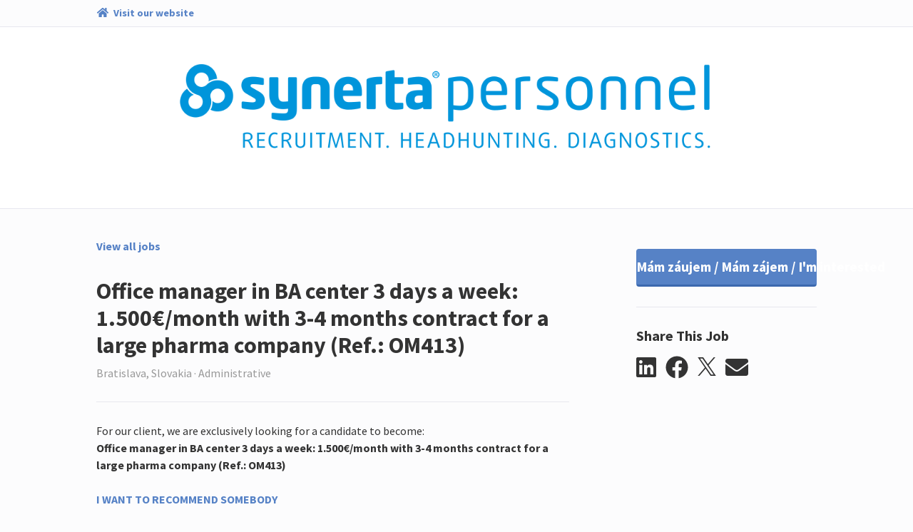

--- FILE ---
content_type: text/html; charset=utf-8
request_url: https://jobs.synertapersonnel.com/careers/58846-General/jobs/12765376-Office-manager-in-BA-center-3-days-a-week-1500euromonth-with-3-4-months-contract-for-a-large-pharma-company-Ref-OM413
body_size: 13831
content:
<!DOCTYPE html>
<html lang="en-us">
  <head>
    <link rel="stylesheet" href="https://cp.static.catsone.com/main.css?v=1769823539552">
    <title data-react-helmet="true">Office manager in BA center 3 days a week: 1.500€/month with 3-4 months contract for a large pharma company (Ref.: OM413)</title>
    <meta data-react-helmet="true" charset="utf-8"/><meta data-react-helmet="true" name="viewport" content="width=device-width, initial-scale=1, shrink-to-fit=no"/><meta data-react-helmet="true" property="og:type" content="website"/><meta data-react-helmet="true" property="og:url" content="/careers/58846-General/jobs/12765376-Office-manager-in-BA-center-3-days-a-week-1500euromonth-with-3-4-months-contract-for-a-large-pharma-company-Ref-OM413"/><meta data-react-helmet="true" property="og:image" content="https://s3.amazonaws.com/cats-prod-public/7e/7etnl7dpchx34v3083yyux62hdb"/><meta data-react-helmet="true" name="twitter:card" content="summary"/><meta data-react-helmet="true" name="twitter:title" content="Careers | Synerta Personnel"/><meta data-react-helmet="true" name="twitter:url" content="/careers/58846-General/jobs/12765376-Office-manager-in-BA-center-3-days-a-week-1500euromonth-with-3-4-months-contract-for-a-large-pharma-company-Ref-OM413"/><meta data-react-helmet="true" name="twitter:image" content="https://s3.amazonaws.com/cats-prod-public/7e/7etnl7dpchx34v3083yyux62hdb"/><meta data-react-helmet="true" name="robots" content="all"/><meta data-react-helmet="true" property="og:title" content="Office manager in BA center 3 days a week: 1.500€/month with 3-4 months contract for a large pharma company (Ref.: OM413) | Synerta Personnel"/><meta data-react-helmet="true" property="og:description" content="For our client, we are exclusively looking for a candidate to become:

Office manager in BA center 3 days a week: 1.500€/month with 3-4 months contract for a large pharma&amp;nbsp;company&amp;nbsp;(Ref.: OM41"/>
    <link data-react-helmet="true" rel="icon" href="https://cp.static.catsone.com/c547c78f765e27c5835fbdc865f2f7c0.png" sizes="32x32"/><link data-react-helmet="true" rel="icon" href="https://cp.static.catsone.com/380842dd06a92232448fd98ca33a550b.png" sizes="57x57"/><link data-react-helmet="true" rel="icon" href="https://cp.static.catsone.com/c837106ad15699f256cf27618773918f.png" sizes="76x76"/><link data-react-helmet="true" rel="icon" href="https://cp.static.catsone.com/7746ce1380e66a6740a870af5b25c631.png" sizes="96x96"/><link data-react-helmet="true" rel="icon" href="https://cp.static.catsone.com/ec665af2bcb26f6456a8b087413fa68d.png" sizes="128x128"/><link data-react-helmet="true" rel="icon" href="https://cp.static.catsone.com/d6ebbc4f937f0a2ace377e3b219376cd.png" sizes="228x228"/>
    <script data-react-helmet="true" async="true" src="https://www.googletagmanager.com/gtag/js?id=G-5KGXXHS7GQ"></script><script data-react-helmet="true" >
        window.dataLayer = window.dataLayer || [];
        function gtag(){dataLayer.push(arguments);}
        gtag('js', new Date());

        gtag('config', 'G-5KGXXHS7GQ');
      </script><script data-react-helmet="true" type="application/ld+json">{"@context":"http://schema.org/","@type":"JobPosting","identifier":{"@type":"PropertyValue","name":"id","value":"12765376"},"title":"Office manager in BA center 3 days a week: 1.500€/month with 3-4 months contract for a large pharma company (Ref.: OM413)","description":"&lt;div&gt;&lt;span&gt;&lt;span&gt;For our client, we are exclusively looking for a candidate to become:&lt;/span&gt;&lt;/span&gt;&lt;/div&gt;\n\n&lt;div&gt;&lt;span&gt;&lt;span&gt;&lt;strong&gt;Office manager in BA center 3 days a week: 1.500€/month with 3-4 months contract for a large pharma company (Ref.: OM413)&lt;br /&gt;\n&lt;br /&gt;\n&lt;a href=&quot;mailto:personnel@synerta.com?subject=Odporucenie%20kandidata%20na%20poziciu:%20Office%20manager%20in%20BA%20center%203%20days%20a%20week:%201.500%E2%82%AC/month%20with%203-4%20months%20contract%20for%20a%20large%20food%20company%20(Ref.:%20OM413)&amp;amp;body=Mo%C5%BEno%20V%C3%A1s%20bude%20zauj%C3%ADma%C5%A5%20tento%20kandid%C3%A1t/ka%20(nap%C3%AD%C5%A1te%20meno%20a%20telefonick%C3%BD%20kontakt%20na%20kandid%C3%A1ta):&amp;amp;&quot;&gt;I WANT TO RECOMMEND SOMEBODY&lt;/a&gt;&lt;/strong&gt;&lt;br /&gt;\n&lt;br /&gt;\n&lt;strong&gt;We 100% respect and care about your privacy. Even after you apply, we NEVER send your profile to our client before we discuss and agree with you first.&lt;br /&gt;\n&lt;br /&gt;\nIF YOU DON&#39;T HAVE YOUR CV UPDATED OR DON&#39;T HAVE IT HERE TO UPLOAD, SEND US BASIC CONTACT INFORMATION NOW SO WE KNOW ABOUT YOU.&lt;/strong&gt;&lt;/span&gt;&lt;br /&gt;\n&lt;br /&gt;\n&lt;span&gt;&lt;strong&gt;PLACE OF WORK:​​&lt;/strong&gt;&lt;br /&gt;\nBratislava&lt;br /&gt;\n&lt;br /&gt;\n&lt;strong&gt;CONTRACT TYPE:​&lt;/strong&gt;&lt;br /&gt;\n- part-time&lt;br /&gt;\n- agreement-based (Temporary jobs)&lt;br /&gt;\n- trade license (SZČO)&lt;br /&gt;\n &lt;br /&gt;\n&lt;strong&gt;SALARY OFFERED:​&lt;/strong&gt;&lt;br /&gt;\n- 1.500€ per month 3 working days per week with contract period 3-4 months&lt;br /&gt;\n- additional time might be required and will be paid extra at the same per-hour rate (1.500€/(3 days a week x 8 hours a day x 4 weeks in a month)=15,63€ per hour)&lt;br /&gt;\n- 3-4 months + there might an option to cooperate after this period (it depends on regional management decisions)&lt;/span&gt;&lt;/span&gt;&lt;br /&gt;\n&lt;br /&gt;\n&lt;span&gt;&lt;span&gt;&lt;strong&gt;WHAT YOUR FUTURE TEAM SAYS:&lt;/strong&gt;&lt;br /&gt;\n&lt;em&gt;&quot;We don&#39;t want to overpromise, this is 3-4 months period work, maybe for a freelancer... then we will see how we set-up our operations in the region.&quot;&lt;br /&gt;\n&lt;br /&gt;\n“We need a loyal and professional person with good English language.”&lt;br /&gt;\n&lt;br /&gt;\n&quot;This person should be flexible enough to be in the office those days when it is needed. And also, for example, be able to travel and deliver our samples within Bratislava city area.&quot;&lt;/em&gt;&lt;/span&gt;&lt;/span&gt;&lt;br /&gt;\n&lt;br /&gt;\n&lt;span&gt;&lt;span&gt;&lt;strong&gt;YOUR MAIN TASKS IN SHORT?&lt;/strong&gt;&lt;br /&gt;\n- e-mail communication with our partners and distributors&lt;br /&gt;\n- telephone communication with clients and partners in Slovak and English&lt;br /&gt;\n- organizational tasks around office and meetings/visits&lt;br /&gt;\n- finance &amp;amp; administration (mail, payments, invoicing)&lt;br /&gt;\n- ad-hoc tasks&lt;br /&gt;\n&lt;br /&gt;\n&lt;strong&gt;WHAT’S IN IT FOR YOU?&lt;/strong&gt;&lt;br /&gt;\n- fair income for 3 days a week + extra time paid extra&lt;br /&gt;\n- good experience with a large foreign company&lt;br /&gt;\n- possibility to continue with cooperation once the company is fully established in Slovak market&lt;/span&gt;&lt;/span&gt;&lt;br /&gt;\n&lt;br /&gt;\n&lt;strong&gt;BRIEF DESCRIPTION OF YOUR CLIENT:&lt;/strong&gt;&lt;br /&gt;\n&lt;span&gt;&lt;span&gt;Large company in pharma industry that is category market leader in some countries.&lt;/span&gt;&lt;br /&gt;\n&lt;br /&gt;\n&lt;span&gt;&lt;strong&gt;PERSONALITY REQUIREMENTS AND SKILLS&lt;/strong&gt;&lt;br /&gt;\n- you are loyal person&lt;br /&gt;\n- you have good communication skills&lt;br /&gt;\n- you are proactive person&lt;br /&gt;\n&lt;br /&gt;\n&lt;strong&gt;LANGUAGE SKILLS:&lt;/strong&gt;&lt;br /&gt;\n- Slovak (C1-C2) AND English language (B2): You will need to be able to communicate via phone and email to provide help and support to clients and partners + communicate with company management.&lt;br /&gt;\n- German language is not mandatory but is welcome too.&lt;br /&gt;\n&lt;br /&gt;\n&lt;strong&gt;REQUIRED EXPERIENCE:&lt;/strong&gt;&lt;br /&gt;\n- experience in business administration or similar role to Office manager is required&lt;br /&gt;\n&lt;br /&gt;\n&lt;strong&gt;RECRUITING COMPANY CONTACT:&lt;/strong&gt;&lt;br /&gt;\nSynerta Personnel s.r.o.&lt;br /&gt;\nGrösslingova 50 &lt;br /&gt;\n811 09 Bratislava&lt;br /&gt;\n&lt;a href=&quot;https://www.synertapersonnel.com/sk/personalna-agentura-najcastejsie-otazky-a-odpovede/&quot;&gt;http://www.synertapersonnel.com&lt;/a&gt;&lt;/span&gt;&lt;/span&gt;&lt;/div&gt;\n\n&lt;div&gt;&lt;br /&gt;\n&lt;span&gt;&lt;span&gt;&lt;strong&gt;Lubo Homola &lt;/strong&gt;&lt;br /&gt;\nMob.: &lt;a href=&quot;tel:421915705070&quot;&gt;+421 915 70 50 70&lt;/a&gt;&lt;/span&gt;&lt;/span&gt;&lt;br /&gt;\n &lt;/div&gt;","datePosted":"2019-09-20T09:12:27+00:00","hiringOrganization":{"@type":"Organization","name":"Synerta Personnel","sameAs":"https://www.synertapersonnel.com/"},"jobLocation":{"@type":"Place","address":{"@type":"PostalAddress","addressLocality":"Bratislava","addressRegion":"Slovakia","postalCode":"null"}}}</script>
    <style data-styled="dIzuaw  jTcecV hksPHh diIDAd jLgbdH cmXTdc gcWOoQ frtAvv iMTArg jITyVO hpeByH dSFTwF fmVfAE fLrkuv glzrzz exWGLv jyEBmc rAnnt kjZMkO jRzEgf cvLzRM ldRPZC lmwuhf" data-styled-version="4.0.0-beta.8-unpure">
/* sc-component-id: sc-Rmtcm */
.jITyVO .modal-content{background-color:#fcfcfd;border-color:#d1d1e0;} .jITyVO .modal-header{border-color:#d1d1e0;} .jITyVO .close{color:#a0a0c0;text-shadow:none;} .jITyVO .sc-EHOje,.jITyVO .sc-gipzik{width:100%;} .jITyVO .sc-EHOje:not(:last-child),.jITyVO .sc-gipzik:not(:last-child){margin-bottom:0.5rem;} .jITyVO .sc-EHOje span,.jITyVO .sc-gipzik span{margin-left:0.2rem;}
/* sc-component-id: sc-bRBYWo */
.kjZMkO{margin-right:0.8rem;color:#333333;-webkit-transition:color 0.2s;transition:color 0.2s;} .kjZMkO:hover{color:#5682c6;}
/* sc-component-id: sc-hzDkRC */
.jRzEgf{margin-right:0.8rem;} .jRzEgf svg{width:26px;height:26px;} .jRzEgf svg path{-webkit-transition:fill 0.2s;transition:fill 0.2s;fill:#333333;} .jRzEgf:hover svg path{fill:#5682c6;}
/* sc-component-id: sc-jhAzac */
.rAnnt{margin-top:1rem;white-space:nowrap;} .rAnnt .SocialMediaShareButton{display:inline-block;outline:none;cursor:pointer;}
/* sc-component-id: sc-fBuWsC */
.exWGLv.exWGLv.exWGLv,.exWGLv.exWGLv.exWGLv.btn-secondary:disabled{font-weight:700;background-color:#fefefe;color:#333333;border-color:#e0e0eb;padding:0.65rem 2rem;-webkit-transition:none;transition:none;} .exWGLv.exWGLv.exWGLv.btn-secondary:disabled{background-color:#5682c6 !important;border-color:#2e5188 !important;} .exWGLv.exWGLv.exWGLv:hover,.exWGLv.exWGLv.exWGLv.btn-secondary:hover{background-color:#f7f7fa;border-color:#dddde9;color:#333333;} .exWGLv.exWGLv.exWGLv.btn-secondary:hover{border-color:#d1d1e0;} .exWGLv.exWGLv.exWGLv.btn-success{color:#ffffff;background-color:#5cb85c;border-color:rgba(0,0,0,0.2);} .exWGLv.exWGLv.exWGLv.btn-success:hover{background-color:#449d44;border-color:rgba(0,0,0,0.25);} .exWGLv.exWGLv.exWGLv.btn-primary{background-color:#5682c6;border-color:#5682c6;color:#ffffff;border-bottom:3px solid #3b68ae;} .exWGLv.exWGLv.exWGLv.btn-primary:hover{background-color:#4b7ac2;} .exWGLv.exWGLv.exWGLv.btn-primary:active{background-color:#3b68ae;border-color:#3b68ae;} .exWGLv.exWGLv.exWGLv.btn-link{background-color:transparent;border-color:transparent;color:#5682c6;cursor:pointer;} .exWGLv.exWGLv.exWGLv{width:100%;margin-top:1rem;padding:0.65rem 0;font-size:1.2rem;}
/* sc-component-id: sc-dVhcbM */
.jyEBmc{margin-top:1.75rem;border-top:1px solid #e7e7ef;padding-top:1.75rem;}
/* sc-component-id: sc-fAjcbJ */
.glzrzz{padding-left:4rem;position:-webkit-sticky;position:sticky;top:0px;}
/* sc-component-id: sc-caSCKo */
.fLrkuv{margin-top:1.75rem;margin-bottom:4rem;border-top:1px solid #e7e7ef;padding-top:1.75rem;} .fLrkuv h1{font-size:1.5rem;} .fLrkuv h2{font-size:1.25rem;} .fLrkuv h3{font-size:1.17em;} .fLrkuv h4,.fLrkuv h5,.fLrkuv h6{font-size:1em;} .fLrkuv h1,.fLrkuv h2,.fLrkuv h3,.fLrkuv h4,.fLrkuv h5,.fLrkuv h6{margin-top:0.5rem;margin-bottom:0.5rem;}
/* sc-component-id: sc-gisBJw */
.fmVfAE.fmVfAE.fmVfAE,.fmVfAE.fmVfAE.fmVfAE.btn-secondary:disabled{font-weight:700;background-color:#fefefe;color:#333333;border-color:#e0e0eb;padding:0.65rem 2rem;-webkit-transition:none;transition:none;} .fmVfAE.fmVfAE.fmVfAE.btn-secondary:disabled{background-color:#5682c6 !important;border-color:#2e5188 !important;} .fmVfAE.fmVfAE.fmVfAE:hover,.fmVfAE.fmVfAE.fmVfAE.btn-secondary:hover{background-color:#f7f7fa;border-color:#dddde9;color:#333333;} .fmVfAE.fmVfAE.fmVfAE.btn-secondary:hover{border-color:#d1d1e0;} .fmVfAE.fmVfAE.fmVfAE.btn-success{color:#ffffff;background-color:#5cb85c;border-color:rgba(0,0,0,0.2);} .fmVfAE.fmVfAE.fmVfAE.btn-success:hover{background-color:#449d44;border-color:rgba(0,0,0,0.25);} .fmVfAE.fmVfAE.fmVfAE.btn-primary{background-color:#5682c6;border-color:#5682c6;color:#ffffff;border-bottom:3px solid #3b68ae;} .fmVfAE.fmVfAE.fmVfAE.btn-primary:hover{background-color:#4b7ac2;} .fmVfAE.fmVfAE.fmVfAE.btn-primary:active{background-color:#3b68ae;border-color:#3b68ae;} .fmVfAE.fmVfAE.fmVfAE.btn-link{background-color:transparent;border-color:transparent;color:#5682c6;cursor:pointer;} .fmVfAE.fmVfAE.fmVfAE{position:-webkit-sticky;position:sticky;top:1rem;width:100%;margin-top:1rem;padding:0.65rem 0;font-size:1.2rem;}
/* sc-component-id: sc-kjoXOD */
.hpeByH{font-weight:700;margin-bottom:2rem;display:block;width:-webkit-fit-content;width:-moz-fit-content;width:fit-content;} .hpeByH.hpeByH{color:#5682c6;} .hpeByH.hpeByH:hover,.hpeByH.hpeByH:visited{color:#5682c6;}
/* sc-component-id: sc-cHGsZl */
.dSFTwF{color:#333333;}
/* sc-component-id: sc-jwKygS */
.gcWOoQ img{max-height:150px;max-width:100%;}
/* sc-component-id: sc-lhVmIH */
.hksPHh{display:-webkit-box;display:-webkit-flex;display:-ms-flexbox;display:flex;}
/* sc-component-id: sc-bYSBpT */
.diIDAd{margin-right:auto;}
/* sc-component-id: sc-jtRfpW */
.jTcecV{background-color:#fcfcfd;padding:0.5rem 1rem;border-bottom:1px solid #e7e7ef;} .jTcecV a{font-size:90%;font-weight:bold;color:#5682c6;} .jTcecV a:hover{color:#5682c6;} .jTcecV a svg{margin-right:0.2rem;}
/* sc-component-id: sc-kfGgVZ */
.iMTArg h2{margin-top:2rem;margin-bottom:2rem;}
/* sc-component-id: sc-global-3820843717 */
body{background-color:#fcfcfd;color:#333333;} .modal-backdrop{background-color:rgba(255,255,255,0.8);} a,a:hover{color:#5682c6;}
/* sc-component-id: sc-esjQYD */
.dIzuaw{height:100%;} @media (max-width:768px){.dIzuaw{padding:0;}}
/* sc-component-id: sc-kIPQKe */
.jLgbdH{padding:0 1rem;background-color:#ffffff;} @media (max-width:768px){.jLgbdH{padding:0;}}
/* sc-component-id: sc-eXEjpC */
.frtAvv{color:#333333;padding:0 1rem;border-top:1px solid #e7e7ef;padding-top:2.5rem;} .frtAvv .text-muted{color:#989898 !important;} .frtAvv .form-control:focus{border-color:#5682c6;} .frtAvv .form-control-danger{border-color:#ff6b6c;}
/* sc-component-id: sc-ibxdXY */
.cmXTdc.cmXTdc{text-align:center;background-color:transparent;padding:3rem 0;border-radius:0;margin-bottom:0;} @media (max-width:768px){.cmXTdc.cmXTdc{padding:1rem 0;}}
/* sc-component-id: sc-RefOD */
.cvLzRM{padding:0 1rem;} @media (max-width:768px){.cvLzRM{padding:0;}}
/* sc-component-id: sc-iQKALj */
.ldRPZC{text-align:center;padding:4rem 0;color:#989898;}
/* sc-component-id: sc-bwCtUz */
.lmwuhf{width:100px;height:36px;margin-left:0.5rem;position:relative;top:13px;display:inline-block;background-image:url(https://cp.static.catsone.com/788f639fa8b487b5905406c6ef7b80a4.png);background-size:100px 36px;}</style>
  </head>
  <body>
    <div id="root"><div><div><div><div><div lang="en-us"><div class="sc-esjQYD dIzuaw"><div></div><div class="sc-jtRfpW jTcecV"><div class="container-fluid"><div class="justify-content-center row"><div class="col-md-12 col-xl-10"><div class="sc-lhVmIH hksPHh"><a href="https://www.synertapersonnel.com/" target="_blank" rel="noopener noreferrer" class="sc-bYSBpT diIDAd"><svg aria-hidden="true" focusable="false" data-prefix="fas" data-icon="home" class="svg-inline--fa fa-home fa-w-18 fa-fw " role="img" xmlns="http://www.w3.org/2000/svg" viewBox="0 0 576 512"><path fill="currentColor" d="M280.37 148.26L96 300.11V464a16 16 0 0 0 16 16l112.06-.29a16 16 0 0 0 15.92-16V368a16 16 0 0 1 16-16h64a16 16 0 0 1 16 16v95.64a16 16 0 0 0 16 16.05L464 480a16 16 0 0 0 16-16V300L295.67 148.26a12.19 12.19 0 0 0-15.3 0zM571.6 251.47L488 182.56V44.05a12 12 0 0 0-12-12h-56a12 12 0 0 0-12 12v72.61L318.47 43a48 48 0 0 0-61 0L4.34 251.47a12 12 0 0 0-1.6 16.9l25.5 31A12 12 0 0 0 45.15 301l235.22-193.74a12.19 12.19 0 0 1 15.3 0L530.9 301a12 12 0 0 0 16.9-1.6l25.5-31a12 12 0 0 0-1.7-16.93z"></path></svg> <span>Visit our website</span></a></div></div></div></div></div><div class="sc-kIPQKe jLgbdH"><div class="container-fluid"><div class="justify-content-center row"><div class="col-md-12 col-xl-10"><div class="sc-ibxdXY cmXTdc jumbotron"><h2><div class="sc-jwKygS gcWOoQ"><img alt="logo" src="https://s3.amazonaws.com/cats-prod-public/7e/7etnl7dpchx34v3083yyux62hdb"/></div></h2></div></div></div></div></div><div class="sc-eXEjpC frtAvv"><div class="container-fluid"><div class="justify-content-center row"><div class="col-md-12 col-xl-10"><div><div><div></div><div class="row"><div class="col-12 col-md-8"><a class="sc-kjoXOD hpeByH" href="/careers/58846-General"><span>View all jobs</span></a><h2 class="sc-cHGsZl dSFTwF">Office manager in BA center 3 days a week: 1.500€/month with 3-4 months contract for a large pharma company (Ref.: OM413)</h2><span class="text-muted">Bratislava, Slovakia · Administrative</span><button type="button" class="d-md-none sc-gisBJw fmVfAE btn btn-primary"><span>Mám záujem / Mám zájem / I&#x27;m interested</span></button><div class="sc-caSCKo fLrkuv"><div><div><span><span>For our client, we are exclusively looking for a candidate to become:</span></span></div>

<div><span><span><strong>Office manager in BA center 3 days a week: 1.500€/month with 3-4 months contract for a large pharma&nbsp;company&nbsp;(Ref.: OM413)<br>
<br>
<a href="mailto:personnel@synerta.com?subject=Odporucenie%20kandidata%20na%20poziciu:%20Office%20manager%20in%20BA%20center%203%20days%20a%20week:%201.500%E2%82%AC/month%20with%203-4%20months%20contract%20for%20a%20large%20food%20company%20(Ref.:%20OM413)&amp;body=Mo%C5%BEno%20V%C3%A1s%20bude%20zauj%C3%ADma%C5%A5%20tento%20kandid%C3%A1t/ka%20(nap%C3%AD%C5%A1te%20meno%20a%20telefonick%C3%BD%20kontakt%20na%20kandid%C3%A1ta):&amp;">I WANT TO RECOMMEND SOMEBODY</a></strong><br>
<br>
<strong>We 100% respect and care about your privacy. Even after you apply, we NEVER send your profile to our client before we discuss and agree with you first.<br>
<br>
IF YOU DON'T HAVE YOUR CV UPDATED OR DON'T HAVE IT HERE TO UPLOAD, SEND US BASIC CONTACT INFORMATION NOW SO WE KNOW ABOUT YOU.</strong></span><br>
<br>
<span><strong>PLACE OF WORK:​​</strong><br>
Bratislava<br>
<br>
<strong>CONTRACT TYPE:​</strong><br>
- part-time<br>
- agreement-based (Temporary jobs)<br>
- trade license (SZČO)<br>
&nbsp;<br>
<strong>SALARY OFFERED:​</strong><br>
- 1.500€ per month 3 working days per&nbsp;week with contract period 3-4 months<br>
- additional time might be required and will be paid extra at the same per-hour rate (1.500€/(3 days a week x 8 hours a day x 4 weeks in a month)=15,63€ per hour)<br>
-&nbsp;3-4 months + there might an option to cooperate&nbsp;after this period (it depends on regional management decisions)</span></span><br>
<br>
<span><span><strong>WHAT YOUR FUTURE TEAM SAYS:</strong><br>
<em>"We don't want to overpromise, this is 3-4 months period work, maybe for a freelancer... then we will see how we set-up our operations in the region."<br>
<br>
“We need a loyal and professional person with good English language.”<br>
<br>
"This person should be flexible enough to be in the office those days when it is needed. And also, for example, be able to travel and deliver our samples within Bratislava city area."</em></span></span><br>
<br>
<span><span><strong>YOUR MAIN TASKS&nbsp;IN SHORT?</strong><br>
- e-mail communication with our partners and distributors<br>
- telephone communication with clients and partners in Slovak and English<br>
- organizational tasks around office and meetings/visits<br>
- finance &amp; administration (mail, payments, invoicing)<br>
- ad-hoc tasks<br>
<br>
<strong>WHAT’S IN IT FOR YOU?</strong><br>
- fair income&nbsp;for 3 days a week&nbsp;+ extra time paid extra<br>
- good experience with a large foreign company<br>
- possibility to continue with cooperation once the company is fully established in Slovak market</span></span><br>
<br>
<strong>BRIEF DESCRIPTION OF YOUR CLIENT:</strong><br>
<span><span>Large company in pharma industry that is category market leader in some countries.</span><br>
<br>
<span><strong>PERSONALITY REQUIREMENTS AND SKILLS</strong><br>
- you are loyal person<br>
- you have good communication skills<br>
- you are proactive person<br>
<br>
<strong>LANGUAGE SKILLS:</strong><br>
- Slovak&nbsp;(C1-C2) AND&nbsp;English language (B2):&nbsp;You will need to be able to communicate via phone and email to provide help and support to clients and partners + communicate with company management.<br>
- German language is not mandatory but is welcome too.<br>
<br>
<strong>REQUIRED EXPERIENCE:</strong><br>
- experience in business administration or similar role to Office manager is required<br>
<br>
<strong>RECRUITING COMPANY CONTACT:</strong><br>
Synerta Personnel s.r.o.<br>
Grösslingova 50&nbsp;<br>
811 09 Bratislava<br>
<a href="https://www.synertapersonnel.com/sk/personalna-agentura-najcastejsie-otazky-a-odpovede/">http://www.synertapersonnel.com</a></span></span></div>

<div><br>
<span><span><strong>Lubo Homola&nbsp;</strong><br>
Mob.:&nbsp;<a href="tel:421915705070">+421 915 70 50 70</a></span></span><br>
&nbsp;</div></div></div></div><div class="col-12 col-sm-4 col-md-4"><div class="d-none d-md-block sc-fAjcbJ glzrzz"><button type="button" class="sc-fBuWsC exWGLv btn btn-primary"><span>Mám záujem / Mám zájem / I&#x27;m interested</span></button><div class="sc-dVhcbM jyEBmc"><h3 class="h5"><span>Share This Job</span></h3><div class="sc-jhAzac rAnnt"><div aria-label="linkedin" role="button" tabindex="0" class="SocialMediaShareButton SocialMediaShareButton--linkedin"><svg aria-hidden="true" focusable="false" data-prefix="fab" data-icon="linkedin" class="svg-inline--fa fa-linkedin fa-w-14 fa-2x sc-bRBYWo kjZMkO" role="img" xmlns="http://www.w3.org/2000/svg" viewBox="0 0 448 512"><path fill="currentColor" d="M416 32H31.9C14.3 32 0 46.5 0 64.3v383.4C0 465.5 14.3 480 31.9 480H416c17.6 0 32-14.5 32-32.3V64.3c0-17.8-14.4-32.3-32-32.3zM135.4 416H69V202.2h66.5V416zm-33.2-243c-21.3 0-38.5-17.3-38.5-38.5S80.9 96 102.2 96c21.2 0 38.5 17.3 38.5 38.5 0 21.3-17.2 38.5-38.5 38.5zm282.1 243h-66.4V312c0-24.8-.5-56.7-34.5-56.7-34.6 0-39.9 27-39.9 54.9V416h-66.4V202.2h63.7v29.2h.9c8.9-16.8 30.6-34.5 62.9-34.5 67.2 0 79.7 44.3 79.7 101.9V416z"></path></svg></div><div aria-label="facebook" role="button" tabindex="0" class="SocialMediaShareButton SocialMediaShareButton--facebook"><svg aria-hidden="true" focusable="false" data-prefix="fab" data-icon="facebook" class="svg-inline--fa fa-facebook fa-w-16 fa-2x sc-bRBYWo kjZMkO" role="img" xmlns="http://www.w3.org/2000/svg" viewBox="0 0 512 512"><path fill="currentColor" d="M504 256C504 119 393 8 256 8S8 119 8 256c0 123.78 90.69 226.38 209.25 245V327.69h-63V256h63v-54.64c0-62.15 37-96.48 93.67-96.48 27.14 0 55.52 4.84 55.52 4.84v61h-31.28c-30.8 0-40.41 19.12-40.41 38.73V256h68.78l-11 71.69h-57.78V501C413.31 482.38 504 379.78 504 256z"></path></svg></div><div aria-label="twitter" role="button" tabindex="0" class="SocialMediaShareButton SocialMediaShareButton--twitter"><div class="sc-hzDkRC jRzEgf"><svg width="1200" height="1227" viewBox="0 0 1200 1227" fill="none" xmlns="http://www.w3.org/2000/svg"><path d="M714.163 519.284L1160.89 0H1055.03L667.137 450.887L357.328 0H0L468.492 681.821L0 1226.37H105.866L515.491 750.218L842.672 1226.37H1200L714.137 519.284H714.163ZM569.165 687.828L521.697 619.934L144.011 79.6944H306.615L611.412 515.685L658.88 583.579L1055.08 1150.3H892.476L569.165 687.854V687.828Z" fill="white"></path></svg></div></div><div aria-label="email" role="button" tabindex="0" class="SocialMediaShareButton SocialMediaShareButton--email"><svg aria-hidden="true" focusable="false" data-prefix="fas" data-icon="envelope" class="svg-inline--fa fa-envelope fa-w-16 fa-2x sc-bRBYWo kjZMkO" role="img" xmlns="http://www.w3.org/2000/svg" viewBox="0 0 512 512"><path fill="currentColor" d="M502.3 190.8c3.9-3.1 9.7-.2 9.7 4.7V400c0 26.5-21.5 48-48 48H48c-26.5 0-48-21.5-48-48V195.6c0-5 5.7-7.8 9.7-4.7 22.4 17.4 52.1 39.5 154.1 113.6 21.1 15.4 56.7 47.8 92.2 47.6 35.7.3 72-32.8 92.3-47.6 102-74.1 131.6-96.3 154-113.7zM256 320c23.2.4 56.6-29.2 73.4-41.4 132.7-96.3 142.8-104.7 173.4-128.7 5.8-4.5 9.2-11.5 9.2-18.9v-19c0-26.5-21.5-48-48-48H48C21.5 64 0 85.5 0 112v19c0 7.4 3.4 14.3 9.2 18.9 30.6 23.9 40.7 32.4 173.4 128.7 16.8 12.2 50.2 41.8 73.4 41.4z"></path></svg></div></div></div></div></div></div></div></div></div></div></div></div><div class="sc-RefOD cvLzRM"><div class="container"><div class="justify-content-center row"><div class="col-md-12 col-xl-10"><div class="sc-iQKALj ldRPZC"><span>Powered by</span> <a href="https://www.catsone.com?ref=career-portal" target="_blank"><div aria-label="CATS logo" class="sc-bwCtUz lmwuhf"></div></a></div></div></div></div></div></div></div></div></div></div></div></div>
    <script>
      window.__PRELOADED_STATE__ = {"app":{"isLoading":false,"host":"","portal":{"isFetching":false,"didInvalidate":false,"id":58846,"partial":true,"name":"General","site_id":56719,"siteName":"Synerta Personnel","logoUrl":"https:\u002F\u002Fs3.amazonaws.com\u002Fcats-prod-public\u002F7e\u002F7etnl7dpchx34v3083yyux62hdb","bannerUrl":"","website":"https:\u002F\u002Fwww.synertapersonnel.com\u002F","applications":[{"id":166231,"description":"Zjednodušený formulár iba SK (TYkanie)","header":"\u003Cspan style=\"font-size:14px;\"\u003E\u003Cspan style=\"font-family:tahoma,geneva,sans-serif;\"\u003E\u003Cstrong\u003EPracujeme 100% DISKR&Eacute;TNE. Nemus&iacute;&scaron; sa ob&aacute;vať, že sa tvoj profil dostane do nespr&aacute;vnych r&uacute;k. Tvoj profil nezasielame ďalej klientovi bez tvojho druh&eacute;ho s&uacute;hlasu. Teda až potom ako si poz&iacute;ciu spolu prejdeme s vybran&yacute;mi kandid&aacute;tmi a predstav&iacute;me n&aacute;&scaron;ho klienta.\u003C\u002Fstrong\u003E\u003Cbr \u002F\u003E\n\u003Cbr \u002F\u003E\n\u003Cstrong\u003EAK SI POZER&Aacute;&Scaron; T&Uacute;TO PONUKU NA MOBILE ALEBO NEM&Aacute;&Scaron; AKTUALIZOVAN&Yacute; ŽIVOTOPIS, PO&Scaron;LI ZATIAĽ ASPOŇ Z&Aacute;KLADN&Eacute; INFORM&Aacute;CIE, ABY SME O TEBE VEDELI.\u003Cbr \u002F\u003E\n\u003Cbr \u002F\u003E\nSvoj ŽIVOTOPIS (pr&iacute;padne in&yacute; dokument) m&ocirc;že&scaron; zaslať aj nesk&ocirc;r a to ako odpoveď na automatick&yacute; e-mail, ktor&yacute; ti pr&iacute;de po odoslan&iacute; tohto formul&aacute;ra:\u003C\u002Fstrong\u003E\u003C\u002Fspan\u003E\u003C\u002Fspan\u003E","pages":[[{"id":1592386,"applicationId":166231,"inputId":"field-166231-1592386","isRequired":true,"minItems":null,"position":0,"title":"Krstné meno","comment":"","type":"text","savesTo":"first_name","answers":[]},{"id":1592389,"applicationId":166231,"inputId":"field-166231-1592389","isRequired":true,"minItems":null,"position":0,"title":"Priezvisko","comment":"","type":"text","savesTo":"last_name","answers":[]},{"id":1592392,"applicationId":166231,"inputId":"field-166231-1592392","isRequired":false,"minItems":null,"position":0,"title":"Prilož svoj životopis alebo ho aktualizuj a doplníš neskôr (NEPOVINNÉ):","comment":"Ak nemáš životopis pripravený alebo ti nešiel pripojiť, môžeš ho poslať v prílohe emailu, ktorý ti bude automaticky zaslaný po vyplnení tohto formulára (pre istotu si skontroluj aj záložku nevyžiadaná pošta\u002Fjunk mail\u002Fspam).","type":"file","savesTo":"resume","answers":[]},{"id":1592395,"applicationId":166231,"inputId":"field-166231-1592395","isRequired":false,"minItems":null,"position":0,"title":"Motivačný list prípadne CV v inom jazyku (NEPOVINNÉ):","comment":"","type":"file","savesTo":null,"answers":[]},{"id":1592398,"applicationId":166231,"inputId":"field-166231-1592398","isRequired":true,"minItems":null,"position":0,"title":"E-mail","comment":"Uisti sa, že je tvoj e-mail napísaný správne. Po odoslaní formulára ti príde automatický potvrdzujúci e-mail o prijatí.","type":"text","savesTo":"emails.primary","answers":[]},{"id":1592401,"applicationId":166231,"inputId":"field-166231-1592401","isRequired":true,"minItems":null,"position":0,"title":"Dátum narodenia. Napíš vo formáte DD.MM.RRRR, napr. 27.02.1981:","comment":"","type":"text","savesTo":null,"answers":[]},{"id":1592404,"applicationId":166231,"inputId":"field-166231-1592404","isRequired":false,"minItems":null,"position":0,"title":"Poznámka ohľadne pozície akú hľadáš, lokality, špeciálnych požiadaviek, ohodnotenie a pod. (NEPOVINNÉ):","comment":"Informácie, ktoré nám pomôžu aby sme ti zasielali len relevantné ponuky.","type":"multiline","savesTo":"notes","answers":[]},{"id":1592407,"applicationId":166231,"inputId":"field-166231-1592407","isRequired":true,"minItems":null,"position":0,"title":"Tel. číslo:","comment":"","type":"text","savesTo":"phones.cell","answers":[]},{"id":1592410,"applicationId":166231,"inputId":"field-166231-1592410","isRequired":false,"minItems":null,"position":0,"title":"Miesto súčasného pobytu:","comment":"","type":"text","savesTo":"address.city","answers":[]},{"id":1592413,"applicationId":166231,"inputId":"field-166231-1592413","isRequired":true,"minItems":null,"position":0,"title":"Týmto poskytujem súhlas na použitie osobných údajov Prevádzkovateľovi (Synerta Personnel s.r.o.) pre účely obsadzovania pracovných pozícií.","comment":"Zašktnite túto možnosť na vyjadrenie súhlasu. Viac o ochrane osobných údajov nájdete tu: https:\u002F\u002Fwww.synertapersonnel.com\u002Fsk\u002Fochrana-osobnych-udajov-kandidat","type":"radio","savesTo":null,"answers":[{"id":507767,"value":"Súhlasím \u002F Souhlasím \u002F I agree","position":0}]}]],"fields":[{"id":1592386,"applicationId":166231,"inputId":"field-166231-1592386","isRequired":true,"minItems":null,"position":0,"title":"Krstné meno","comment":"","type":"text","savesTo":"first_name","answers":[]},{"id":1592389,"applicationId":166231,"inputId":"field-166231-1592389","isRequired":true,"minItems":null,"position":0,"title":"Priezvisko","comment":"","type":"text","savesTo":"last_name","answers":[]},{"id":1592392,"applicationId":166231,"inputId":"field-166231-1592392","isRequired":false,"minItems":null,"position":0,"title":"Prilož svoj životopis alebo ho aktualizuj a doplníš neskôr (NEPOVINNÉ):","comment":"Ak nemáš životopis pripravený alebo ti nešiel pripojiť, môžeš ho poslať v prílohe emailu, ktorý ti bude automaticky zaslaný po vyplnení tohto formulára (pre istotu si skontroluj aj záložku nevyžiadaná pošta\u002Fjunk mail\u002Fspam).","type":"file","savesTo":"resume","answers":[]},{"id":1592395,"applicationId":166231,"inputId":"field-166231-1592395","isRequired":false,"minItems":null,"position":0,"title":"Motivačný list prípadne CV v inom jazyku (NEPOVINNÉ):","comment":"","type":"file","savesTo":null,"answers":[]},{"id":1592398,"applicationId":166231,"inputId":"field-166231-1592398","isRequired":true,"minItems":null,"position":0,"title":"E-mail","comment":"Uisti sa, že je tvoj e-mail napísaný správne. Po odoslaní formulára ti príde automatický potvrdzujúci e-mail o prijatí.","type":"text","savesTo":"emails.primary","answers":[]},{"id":1592401,"applicationId":166231,"inputId":"field-166231-1592401","isRequired":true,"minItems":null,"position":0,"title":"Dátum narodenia. Napíš vo formáte DD.MM.RRRR, napr. 27.02.1981:","comment":"","type":"text","savesTo":null,"answers":[]},{"id":1592404,"applicationId":166231,"inputId":"field-166231-1592404","isRequired":false,"minItems":null,"position":0,"title":"Poznámka ohľadne pozície akú hľadáš, lokality, špeciálnych požiadaviek, ohodnotenie a pod. (NEPOVINNÉ):","comment":"Informácie, ktoré nám pomôžu aby sme ti zasielali len relevantné ponuky.","type":"multiline","savesTo":"notes","answers":[]},{"id":1592407,"applicationId":166231,"inputId":"field-166231-1592407","isRequired":true,"minItems":null,"position":0,"title":"Tel. číslo:","comment":"","type":"text","savesTo":"phones.cell","answers":[]},{"id":1592410,"applicationId":166231,"inputId":"field-166231-1592410","isRequired":false,"minItems":null,"position":0,"title":"Miesto súčasného pobytu:","comment":"","type":"text","savesTo":"address.city","answers":[]},{"id":1592413,"applicationId":166231,"inputId":"field-166231-1592413","isRequired":true,"minItems":null,"position":0,"title":"Týmto poskytujem súhlas na použitie osobných údajov Prevádzkovateľovi (Synerta Personnel s.r.o.) pre účely obsadzovania pracovných pozícií.","comment":"Zašktnite túto možnosť na vyjadrenie súhlasu. Viac o ochrane osobných údajov nájdete tu: https:\u002F\u002Fwww.synertapersonnel.com\u002Fsk\u002Fochrana-osobnych-udajov-kandidat","type":"radio","savesTo":null,"answers":[{"id":507767,"value":"Súhlasím \u002F Souhlasím \u002F I agree","position":0}]}]},{"id":132916,"description":"Prihlasovací formulár všeobecný SK","header":"* Polia označen&eacute; hviezdičkou s&uacute; povinn&eacute;.\u003Cbr \u002F\u003E\r\n&nbsp;","pages":[[{"id":1228711,"applicationId":132916,"inputId":"field-132916-1228711","isRequired":true,"minItems":null,"position":0,"title":"Krstné meno","comment":"","type":"text","savesTo":"first_name","answers":[]},{"id":1228714,"applicationId":132916,"inputId":"field-132916-1228714","isRequired":true,"minItems":null,"position":1,"title":"Priezvisko","comment":"","type":"text","savesTo":"last_name","answers":[]},{"id":1228708,"applicationId":132916,"inputId":"field-132916-1228708","isRequired":true,"minItems":null,"position":2,"title":"Priložte svoj životopis","comment":"","type":"file","savesTo":"resume","answers":[]},{"id":1261473,"applicationId":132916,"inputId":"field-132916-1261473","isRequired":false,"minItems":null,"position":3,"title":"Motivačný list alebo ďalší súbor (prípadne CV v inom jazyku):","comment":"","type":"file","savesTo":null,"answers":[]},{"id":1228717,"applicationId":132916,"inputId":"field-132916-1228717","isRequired":true,"minItems":null,"position":4,"title":"E-mail","comment":"Uistite sa, že je Váš e-mail napísaný správne. Po odoslaní formulára Vám príde automatický potvrdzujúci e-mail o prijatí.","type":"text","savesTo":"emails.primary","answers":[]},{"id":1427437,"applicationId":132916,"inputId":"field-132916-1427437","isRequired":true,"minItems":null,"position":6,"title":"Dátum narodenia. Napíšte vo formáte DD.MM.RRRR, napr. 27.02.1981:","comment":"","type":"text","savesTo":null,"answers":[]},{"id":1262355,"applicationId":132916,"inputId":"field-132916-1262355","isRequired":false,"minItems":null,"position":7,"title":"Poznámka (pozícia, oblasť, ohodnotenie):","comment":"Informácie, ktoré nám pomôžu aby sme Vám zasielali len relevantné ponuky. Napríklad konkrétne oblasti a pozície, ktoré Vás zaujímajú.","type":"multiline","savesTo":"notes","answers":[]},{"id":1261470,"applicationId":132916,"inputId":"field-132916-1261470","isRequired":true,"minItems":null,"position":8,"title":"Tel. číslo:","comment":"","type":"text","savesTo":"phones.cell","answers":[]},{"id":1262196,"applicationId":132916,"inputId":"field-132916-1262196","isRequired":true,"minItems":null,"position":9,"title":"Miesto súčasného pobytu:","comment":"","type":"text","savesTo":"address.city","answers":[]},{"id":1378391,"applicationId":132916,"inputId":"field-132916-1378391","isRequired":true,"minItems":null,"position":10,"title":"Vo všeobecnosti, v ktorých lokalitách by ste zvažovali pracovnú ponuku? Označte všetky lokality, ktoré sú pre Vás vyhovujúce. Budeme Vám vedieť poslať zaujímavé ponuky.","comment":"","type":"checkboxes","savesTo":null,"answers":[{"id":551621,"value":"Banská Bystrica","position":0},{"id":551624,"value":"Bardejov","position":1},{"id":551627,"value":"Bratislava","position":2},{"id":551630,"value":"Čadca","position":3},{"id":551633,"value":"Dolný Kubín","position":4},{"id":551636,"value":"Dunajská Streda","position":5},{"id":551639,"value":"Galanta","position":6},{"id":551642,"value":"Humenné","position":7},{"id":551645,"value":"Komárno","position":8},{"id":551648,"value":"Košice","position":9},{"id":551651,"value":"Levice","position":10},{"id":551654,"value":"Liptovský Mikuláš","position":11},{"id":551657,"value":"Lučenec","position":12},{"id":551660,"value":"Martin","position":13},{"id":551663,"value":"Michalovce","position":14},{"id":551666,"value":"Nitra","position":15},{"id":551669,"value":"Nové Zámky","position":16},{"id":551672,"value":"Poprad","position":17},{"id":551675,"value":"Považská Bystrica","position":18},{"id":551678,"value":"Prešov","position":19},{"id":551681,"value":"Prievidza","position":20},{"id":551684,"value":"Rimavská Sobota","position":21},{"id":551687,"value":"Rožňava","position":22},{"id":551690,"value":"Senica","position":23},{"id":551693,"value":"Spišská Nová Ves","position":24},{"id":551696,"value":"Stará Ľubovňa","position":25},{"id":551699,"value":"Svidník","position":26},{"id":551702,"value":"Topoľčany","position":27},{"id":551705,"value":"Trebišov","position":28},{"id":551708,"value":"Trenčín","position":29},{"id":551711,"value":"Trnava","position":30},{"id":551714,"value":"Veľký Krtíš","position":31},{"id":551717,"value":"Vranov nad Topľou","position":32},{"id":551720,"value":"Zvolen","position":33},{"id":551723,"value":"Žiar nad Hronom","position":34},{"id":551726,"value":"Žilina","position":35},{"id":551729,"value":"SOM OTVORENÝ\u002FÁ AJ PONUKÁM V ZAHRANIČÍ","position":36}]},{"id":1292666,"applicationId":132916,"inputId":"field-132916-1292666","isRequired":true,"minItems":null,"position":11,"title":"Týmto poskytujem súhlas na použitie osobných údajov Prevádzkovateľovi (Synerta Personnel s.r.o.) v súlade so zákonom 122\u002F2013 Z. z. o ochrane osobných údajov v znení neskorších predpisov. Prehlasujem, že mnou poskytnuté osobné údaje sú pravdivé.","comment":"Zašktnite túto možnosť na vyjadrenie súhlasu. Viac o ochrane osobných údajov nájdete tu: https:\u002F\u002Fwww.synertapersonnel.com\u002Fsk\u002Fochrana-osobnych-udajov-kandidat","type":"radio","savesTo":null,"answers":[{"id":507767,"value":"Súhlasím \u002F Souhlasím \u002F I agree","position":0}]}]],"fields":[{"id":1228711,"applicationId":132916,"inputId":"field-132916-1228711","isRequired":true,"minItems":null,"position":0,"title":"Krstné meno","comment":"","type":"text","savesTo":"first_name","answers":[]},{"id":1228714,"applicationId":132916,"inputId":"field-132916-1228714","isRequired":true,"minItems":null,"position":1,"title":"Priezvisko","comment":"","type":"text","savesTo":"last_name","answers":[]},{"id":1228708,"applicationId":132916,"inputId":"field-132916-1228708","isRequired":true,"minItems":null,"position":2,"title":"Priložte svoj životopis","comment":"","type":"file","savesTo":"resume","answers":[]},{"id":1261473,"applicationId":132916,"inputId":"field-132916-1261473","isRequired":false,"minItems":null,"position":3,"title":"Motivačný list alebo ďalší súbor (prípadne CV v inom jazyku):","comment":"","type":"file","savesTo":null,"answers":[]},{"id":1228717,"applicationId":132916,"inputId":"field-132916-1228717","isRequired":true,"minItems":null,"position":4,"title":"E-mail","comment":"Uistite sa, že je Váš e-mail napísaný správne. Po odoslaní formulára Vám príde automatický potvrdzujúci e-mail o prijatí.","type":"text","savesTo":"emails.primary","answers":[]},{"id":1427437,"applicationId":132916,"inputId":"field-132916-1427437","isRequired":true,"minItems":null,"position":6,"title":"Dátum narodenia. Napíšte vo formáte DD.MM.RRRR, napr. 27.02.1981:","comment":"","type":"text","savesTo":null,"answers":[]},{"id":1262355,"applicationId":132916,"inputId":"field-132916-1262355","isRequired":false,"minItems":null,"position":7,"title":"Poznámka (pozícia, oblasť, ohodnotenie):","comment":"Informácie, ktoré nám pomôžu aby sme Vám zasielali len relevantné ponuky. Napríklad konkrétne oblasti a pozície, ktoré Vás zaujímajú.","type":"multiline","savesTo":"notes","answers":[]},{"id":1261470,"applicationId":132916,"inputId":"field-132916-1261470","isRequired":true,"minItems":null,"position":8,"title":"Tel. číslo:","comment":"","type":"text","savesTo":"phones.cell","answers":[]},{"id":1262196,"applicationId":132916,"inputId":"field-132916-1262196","isRequired":true,"minItems":null,"position":9,"title":"Miesto súčasného pobytu:","comment":"","type":"text","savesTo":"address.city","answers":[]},{"id":1378391,"applicationId":132916,"inputId":"field-132916-1378391","isRequired":true,"minItems":null,"position":10,"title":"Vo všeobecnosti, v ktorých lokalitách by ste zvažovali pracovnú ponuku? Označte všetky lokality, ktoré sú pre Vás vyhovujúce. Budeme Vám vedieť poslať zaujímavé ponuky.","comment":"","type":"checkboxes","savesTo":null,"answers":[{"id":551621,"value":"Banská Bystrica","position":0},{"id":551624,"value":"Bardejov","position":1},{"id":551627,"value":"Bratislava","position":2},{"id":551630,"value":"Čadca","position":3},{"id":551633,"value":"Dolný Kubín","position":4},{"id":551636,"value":"Dunajská Streda","position":5},{"id":551639,"value":"Galanta","position":6},{"id":551642,"value":"Humenné","position":7},{"id":551645,"value":"Komárno","position":8},{"id":551648,"value":"Košice","position":9},{"id":551651,"value":"Levice","position":10},{"id":551654,"value":"Liptovský Mikuláš","position":11},{"id":551657,"value":"Lučenec","position":12},{"id":551660,"value":"Martin","position":13},{"id":551663,"value":"Michalovce","position":14},{"id":551666,"value":"Nitra","position":15},{"id":551669,"value":"Nové Zámky","position":16},{"id":551672,"value":"Poprad","position":17},{"id":551675,"value":"Považská Bystrica","position":18},{"id":551678,"value":"Prešov","position":19},{"id":551681,"value":"Prievidza","position":20},{"id":551684,"value":"Rimavská Sobota","position":21},{"id":551687,"value":"Rožňava","position":22},{"id":551690,"value":"Senica","position":23},{"id":551693,"value":"Spišská Nová Ves","position":24},{"id":551696,"value":"Stará Ľubovňa","position":25},{"id":551699,"value":"Svidník","position":26},{"id":551702,"value":"Topoľčany","position":27},{"id":551705,"value":"Trebišov","position":28},{"id":551708,"value":"Trenčín","position":29},{"id":551711,"value":"Trnava","position":30},{"id":551714,"value":"Veľký Krtíš","position":31},{"id":551717,"value":"Vranov nad Topľou","position":32},{"id":551720,"value":"Zvolen","position":33},{"id":551723,"value":"Žiar nad Hronom","position":34},{"id":551726,"value":"Žilina","position":35},{"id":551729,"value":"SOM OTVORENÝ\u002FÁ AJ PONUKÁM V ZAHRANIČÍ","position":36}]},{"id":1292666,"applicationId":132916,"inputId":"field-132916-1292666","isRequired":true,"minItems":null,"position":11,"title":"Týmto poskytujem súhlas na použitie osobných údajov Prevádzkovateľovi (Synerta Personnel s.r.o.) v súlade so zákonom 122\u002F2013 Z. z. o ochrane osobných údajov v znení neskorších predpisov. Prehlasujem, že mnou poskytnuté osobné údaje sú pravdivé.","comment":"Zašktnite túto možnosť na vyjadrenie súhlasu. Viac o ochrane osobných údajov nájdete tu: https:\u002F\u002Fwww.synertapersonnel.com\u002Fsk\u002Fochrana-osobnych-udajov-kandidat","type":"radio","savesTo":null,"answers":[{"id":507767,"value":"Súhlasím \u002F Souhlasím \u002F I agree","position":0}]}]}],"registrationEnabled":false,"registrationApplicationId":132916,"noindexTag":false,"theme":{"bodyBackgroundColor":"#fcfcfd","headerBackgroundColor":"#ffffff","headerTextColor":"#000000","textColor":"#333333","textMutedColor":"#989898","buttonBackgroundColor":"#5682c6","buttonTextColor":"#ffffff","linkColor":"#5682c6","dangerColor":"#ff6b6c"},"layout":"list","groupBy":"","sortOn":"posted","sortOrder":"desc","isSearchEnabled":false,"translations":{"header":"Jobs at {company}","category":"Category","location":"Location","apply-to-job":"Apply to {job}","job-openings":"Job Openings","apply":"Apply","apply-now":"Mám záujem \u002F Mám zájem \u002F I'm interested","apply-header":"Apply to {job}","add-history":"Add more history","next-page":"Next Page","previous-page":"Previous Page","page-number":"Page {currentPage} of {totalPages}","submit":"Submit Application","remove":"Remove","attach-file":"Attach a file","powered-by":"Powered by","job-title":"Job Title","company-name":"Company Name","city":"City","state":"State","country":"Country","type":"Type","supervisor-name":"Supervisor's Name","supervisor-phone":"Supervisor's Phone","start-date":"Start Date","end-date":"End Date","summary":"Summary","reason-for-leaving":"Reason for Leaving","month":"Month","year":"Year","january":"January","february":"February","march":"March","april":"April","may":"May","june":"June","july":"July","august":"August","september":"September","october":"October","november":"November","december":"December","drop-paste":"Drop files here, paste or","drop-paste-import":"Drop files here, paste, import from one of the locations above or","browse":"browse","upload-file":"Upload {count} file","upload-files":"Upload {count} files","you-can-only-upload-file":"You can only upload {count} file","you-can-only-upload-files":"You can only upload {count} files","name":"Name","done":"Done","editing":"Editing","my-device":"My Device","add-url":"Add URL","import":"Import","enter-url":"Enter file URL to import","failed-to-fetch":"Failed to fetch URL","import-from":"Import files from","no-openings":"We don't have any openings currently available. Please check back later.","view-all-jobs":"View all jobs","more-openings":"More Openings","share-this-job":"Share This Job","upload-your-resume":"Upload your resume","import-from-linkedin":"Import from LinkedIn","fill-manually":"Fill manually","view-job-listing":"View job listing","application-received":"Application received","application-received-message":"Your application for {job} has been received.","registration-received-message":"Your application has been received.","application-failed":"An error occurred","application-failed-message":"Something went wrong while submitting your application. Please try again later.","view-more-openings":"View more openings","view-all-openings":"View openings","linkedin-error":"Unable to import your information from LinkedIn.","visit-website":"Visit our website","register":"Register with us","register-with-company":"Register with {company}","contract":"Contract","hire":"Hire","contract-to-hire":"Contract to Hire","freelance":"Freelance","find-a":"Find a","search":"Search","unsupported-browser":"Your browser is not supported because it is out of date.","unsupported-browser-message":"Please update or try one of these options:","download":"Download","company-job-id":"Company Job ID","id":"ID","department":"Department","duration":"Duration","max-rate":"Max Rate","salary":"Salary","postal-code":"Zip Code","date-posted":"Date Posted","branch":"Branch"},"dateFormat":"dmy","filters":["category","location","title"],"customFieldMetadata":[],"analytics":{"ga4":"G-5KGXXHS7GQ"},"language":"en-us","columns":["category","location"],"captcha":true},"isFetchingPortal":false,"isFetchingJob":false,"selectedJobId":12765376,"pagination":{"page":1},"entities":{"fields":{"1228708":{"id":1228708,"applicationId":132916,"inputId":"field-132916-1228708","isRequired":true,"minItems":null,"position":2,"title":"Priložte svoj životopis","comment":"","type":"file","savesTo":"resume","answers":[]},"1228711":{"id":1228711,"applicationId":132916,"inputId":"field-132916-1228711","isRequired":true,"minItems":null,"position":0,"title":"Krstné meno","comment":"","type":"text","savesTo":"first_name","answers":[]},"1228714":{"id":1228714,"applicationId":132916,"inputId":"field-132916-1228714","isRequired":true,"minItems":null,"position":1,"title":"Priezvisko","comment":"","type":"text","savesTo":"last_name","answers":[]},"1228717":{"id":1228717,"applicationId":132916,"inputId":"field-132916-1228717","isRequired":true,"minItems":null,"position":4,"title":"E-mail","comment":"Uistite sa, že je Váš e-mail napísaný správne. Po odoslaní formulára Vám príde automatický potvrdzujúci e-mail o prijatí.","type":"text","savesTo":"emails.primary","answers":[]},"1261470":{"id":1261470,"applicationId":132916,"inputId":"field-132916-1261470","isRequired":true,"minItems":null,"position":8,"title":"Tel. číslo:","comment":"","type":"text","savesTo":"phones.cell","answers":[]},"1261473":{"id":1261473,"applicationId":132916,"inputId":"field-132916-1261473","isRequired":false,"minItems":null,"position":3,"title":"Motivačný list alebo ďalší súbor (prípadne CV v inom jazyku):","comment":"","type":"file","savesTo":null,"answers":[]},"1262196":{"id":1262196,"applicationId":132916,"inputId":"field-132916-1262196","isRequired":true,"minItems":null,"position":9,"title":"Miesto súčasného pobytu:","comment":"","type":"text","savesTo":"address.city","answers":[]},"1262355":{"id":1262355,"applicationId":132916,"inputId":"field-132916-1262355","isRequired":false,"minItems":null,"position":7,"title":"Poznámka (pozícia, oblasť, ohodnotenie):","comment":"Informácie, ktoré nám pomôžu aby sme Vám zasielali len relevantné ponuky. Napríklad konkrétne oblasti a pozície, ktoré Vás zaujímajú.","type":"multiline","savesTo":"notes","answers":[]},"1292666":{"id":1292666,"applicationId":132916,"inputId":"field-132916-1292666","isRequired":true,"minItems":null,"position":11,"title":"Týmto poskytujem súhlas na použitie osobných údajov Prevádzkovateľovi (Synerta Personnel s.r.o.) v súlade so zákonom 122\u002F2013 Z. z. o ochrane osobných údajov v znení neskorších predpisov. Prehlasujem, že mnou poskytnuté osobné údaje sú pravdivé.","comment":"Zašktnite túto možnosť na vyjadrenie súhlasu. Viac o ochrane osobných údajov nájdete tu: https:\u002F\u002Fwww.synertapersonnel.com\u002Fsk\u002Fochrana-osobnych-udajov-kandidat","type":"radio","savesTo":null,"answers":[{"id":507767,"value":"Súhlasím \u002F Souhlasím \u002F I agree","position":0}]},"1378391":{"id":1378391,"applicationId":132916,"inputId":"field-132916-1378391","isRequired":true,"minItems":null,"position":10,"title":"Vo všeobecnosti, v ktorých lokalitách by ste zvažovali pracovnú ponuku? Označte všetky lokality, ktoré sú pre Vás vyhovujúce. Budeme Vám vedieť poslať zaujímavé ponuky.","comment":"","type":"checkboxes","savesTo":null,"answers":[{"id":551621,"value":"Banská Bystrica","position":0},{"id":551624,"value":"Bardejov","position":1},{"id":551627,"value":"Bratislava","position":2},{"id":551630,"value":"Čadca","position":3},{"id":551633,"value":"Dolný Kubín","position":4},{"id":551636,"value":"Dunajská Streda","position":5},{"id":551639,"value":"Galanta","position":6},{"id":551642,"value":"Humenné","position":7},{"id":551645,"value":"Komárno","position":8},{"id":551648,"value":"Košice","position":9},{"id":551651,"value":"Levice","position":10},{"id":551654,"value":"Liptovský Mikuláš","position":11},{"id":551657,"value":"Lučenec","position":12},{"id":551660,"value":"Martin","position":13},{"id":551663,"value":"Michalovce","position":14},{"id":551666,"value":"Nitra","position":15},{"id":551669,"value":"Nové Zámky","position":16},{"id":551672,"value":"Poprad","position":17},{"id":551675,"value":"Považská Bystrica","position":18},{"id":551678,"value":"Prešov","position":19},{"id":551681,"value":"Prievidza","position":20},{"id":551684,"value":"Rimavská Sobota","position":21},{"id":551687,"value":"Rožňava","position":22},{"id":551690,"value":"Senica","position":23},{"id":551693,"value":"Spišská Nová Ves","position":24},{"id":551696,"value":"Stará Ľubovňa","position":25},{"id":551699,"value":"Svidník","position":26},{"id":551702,"value":"Topoľčany","position":27},{"id":551705,"value":"Trebišov","position":28},{"id":551708,"value":"Trenčín","position":29},{"id":551711,"value":"Trnava","position":30},{"id":551714,"value":"Veľký Krtíš","position":31},{"id":551717,"value":"Vranov nad Topľou","position":32},{"id":551720,"value":"Zvolen","position":33},{"id":551723,"value":"Žiar nad Hronom","position":34},{"id":551726,"value":"Žilina","position":35},{"id":551729,"value":"SOM OTVORENÝ\u002FÁ AJ PONUKÁM V ZAHRANIČÍ","position":36}]},"1427437":{"id":1427437,"applicationId":132916,"inputId":"field-132916-1427437","isRequired":true,"minItems":null,"position":6,"title":"Dátum narodenia. Napíšte vo formáte DD.MM.RRRR, napr. 27.02.1981:","comment":"","type":"text","savesTo":null,"answers":[]},"1592386":{"id":1592386,"applicationId":166231,"inputId":"field-166231-1592386","isRequired":true,"minItems":null,"position":0,"title":"Krstné meno","comment":"","type":"text","savesTo":"first_name","answers":[]},"1592389":{"id":1592389,"applicationId":166231,"inputId":"field-166231-1592389","isRequired":true,"minItems":null,"position":0,"title":"Priezvisko","comment":"","type":"text","savesTo":"last_name","answers":[]},"1592392":{"id":1592392,"applicationId":166231,"inputId":"field-166231-1592392","isRequired":false,"minItems":null,"position":0,"title":"Prilož svoj životopis alebo ho aktualizuj a doplníš neskôr (NEPOVINNÉ):","comment":"Ak nemáš životopis pripravený alebo ti nešiel pripojiť, môžeš ho poslať v prílohe emailu, ktorý ti bude automaticky zaslaný po vyplnení tohto formulára (pre istotu si skontroluj aj záložku nevyžiadaná pošta\u002Fjunk mail\u002Fspam).","type":"file","savesTo":"resume","answers":[]},"1592395":{"id":1592395,"applicationId":166231,"inputId":"field-166231-1592395","isRequired":false,"minItems":null,"position":0,"title":"Motivačný list prípadne CV v inom jazyku (NEPOVINNÉ):","comment":"","type":"file","savesTo":null,"answers":[]},"1592398":{"id":1592398,"applicationId":166231,"inputId":"field-166231-1592398","isRequired":true,"minItems":null,"position":0,"title":"E-mail","comment":"Uisti sa, že je tvoj e-mail napísaný správne. Po odoslaní formulára ti príde automatický potvrdzujúci e-mail o prijatí.","type":"text","savesTo":"emails.primary","answers":[]},"1592401":{"id":1592401,"applicationId":166231,"inputId":"field-166231-1592401","isRequired":true,"minItems":null,"position":0,"title":"Dátum narodenia. Napíš vo formáte DD.MM.RRRR, napr. 27.02.1981:","comment":"","type":"text","savesTo":null,"answers":[]},"1592404":{"id":1592404,"applicationId":166231,"inputId":"field-166231-1592404","isRequired":false,"minItems":null,"position":0,"title":"Poznámka ohľadne pozície akú hľadáš, lokality, špeciálnych požiadaviek, ohodnotenie a pod. (NEPOVINNÉ):","comment":"Informácie, ktoré nám pomôžu aby sme ti zasielali len relevantné ponuky.","type":"multiline","savesTo":"notes","answers":[]},"1592407":{"id":1592407,"applicationId":166231,"inputId":"field-166231-1592407","isRequired":true,"minItems":null,"position":0,"title":"Tel. číslo:","comment":"","type":"text","savesTo":"phones.cell","answers":[]},"1592410":{"id":1592410,"applicationId":166231,"inputId":"field-166231-1592410","isRequired":false,"minItems":null,"position":0,"title":"Miesto súčasného pobytu:","comment":"","type":"text","savesTo":"address.city","answers":[]},"1592413":{"id":1592413,"applicationId":166231,"inputId":"field-166231-1592413","isRequired":true,"minItems":null,"position":0,"title":"Týmto poskytujem súhlas na použitie osobných údajov Prevádzkovateľovi (Synerta Personnel s.r.o.) pre účely obsadzovania pracovných pozícií.","comment":"Zašktnite túto možnosť na vyjadrenie súhlasu. Viac o ochrane osobných údajov nájdete tu: https:\u002F\u002Fwww.synertapersonnel.com\u002Fsk\u002Fochrana-osobnych-udajov-kandidat","type":"radio","savesTo":null,"answers":[{"id":507767,"value":"Súhlasím \u002F Souhlasím \u002F I agree","position":0}]}},"applications":{"132916":{"id":132916,"description":"Prihlasovací formulár všeobecný SK","header":"* Polia označen&eacute; hviezdičkou s&uacute; povinn&eacute;.\u003Cbr \u002F\u003E\r\n&nbsp;","pages":[[{"id":1228711,"applicationId":132916,"inputId":"field-132916-1228711","isRequired":true,"minItems":null,"position":0,"title":"Krstné meno","comment":"","type":"text","savesTo":"first_name","answers":[]},{"id":1228714,"applicationId":132916,"inputId":"field-132916-1228714","isRequired":true,"minItems":null,"position":1,"title":"Priezvisko","comment":"","type":"text","savesTo":"last_name","answers":[]},{"id":1228708,"applicationId":132916,"inputId":"field-132916-1228708","isRequired":true,"minItems":null,"position":2,"title":"Priložte svoj životopis","comment":"","type":"file","savesTo":"resume","answers":[]},{"id":1261473,"applicationId":132916,"inputId":"field-132916-1261473","isRequired":false,"minItems":null,"position":3,"title":"Motivačný list alebo ďalší súbor (prípadne CV v inom jazyku):","comment":"","type":"file","savesTo":null,"answers":[]},{"id":1228717,"applicationId":132916,"inputId":"field-132916-1228717","isRequired":true,"minItems":null,"position":4,"title":"E-mail","comment":"Uistite sa, že je Váš e-mail napísaný správne. Po odoslaní formulára Vám príde automatický potvrdzujúci e-mail o prijatí.","type":"text","savesTo":"emails.primary","answers":[]},{"id":1427437,"applicationId":132916,"inputId":"field-132916-1427437","isRequired":true,"minItems":null,"position":6,"title":"Dátum narodenia. Napíšte vo formáte DD.MM.RRRR, napr. 27.02.1981:","comment":"","type":"text","savesTo":null,"answers":[]},{"id":1262355,"applicationId":132916,"inputId":"field-132916-1262355","isRequired":false,"minItems":null,"position":7,"title":"Poznámka (pozícia, oblasť, ohodnotenie):","comment":"Informácie, ktoré nám pomôžu aby sme Vám zasielali len relevantné ponuky. Napríklad konkrétne oblasti a pozície, ktoré Vás zaujímajú.","type":"multiline","savesTo":"notes","answers":[]},{"id":1261470,"applicationId":132916,"inputId":"field-132916-1261470","isRequired":true,"minItems":null,"position":8,"title":"Tel. číslo:","comment":"","type":"text","savesTo":"phones.cell","answers":[]},{"id":1262196,"applicationId":132916,"inputId":"field-132916-1262196","isRequired":true,"minItems":null,"position":9,"title":"Miesto súčasného pobytu:","comment":"","type":"text","savesTo":"address.city","answers":[]},{"id":1378391,"applicationId":132916,"inputId":"field-132916-1378391","isRequired":true,"minItems":null,"position":10,"title":"Vo všeobecnosti, v ktorých lokalitách by ste zvažovali pracovnú ponuku? Označte všetky lokality, ktoré sú pre Vás vyhovujúce. Budeme Vám vedieť poslať zaujímavé ponuky.","comment":"","type":"checkboxes","savesTo":null,"answers":[{"id":551621,"value":"Banská Bystrica","position":0},{"id":551624,"value":"Bardejov","position":1},{"id":551627,"value":"Bratislava","position":2},{"id":551630,"value":"Čadca","position":3},{"id":551633,"value":"Dolný Kubín","position":4},{"id":551636,"value":"Dunajská Streda","position":5},{"id":551639,"value":"Galanta","position":6},{"id":551642,"value":"Humenné","position":7},{"id":551645,"value":"Komárno","position":8},{"id":551648,"value":"Košice","position":9},{"id":551651,"value":"Levice","position":10},{"id":551654,"value":"Liptovský Mikuláš","position":11},{"id":551657,"value":"Lučenec","position":12},{"id":551660,"value":"Martin","position":13},{"id":551663,"value":"Michalovce","position":14},{"id":551666,"value":"Nitra","position":15},{"id":551669,"value":"Nové Zámky","position":16},{"id":551672,"value":"Poprad","position":17},{"id":551675,"value":"Považská Bystrica","position":18},{"id":551678,"value":"Prešov","position":19},{"id":551681,"value":"Prievidza","position":20},{"id":551684,"value":"Rimavská Sobota","position":21},{"id":551687,"value":"Rožňava","position":22},{"id":551690,"value":"Senica","position":23},{"id":551693,"value":"Spišská Nová Ves","position":24},{"id":551696,"value":"Stará Ľubovňa","position":25},{"id":551699,"value":"Svidník","position":26},{"id":551702,"value":"Topoľčany","position":27},{"id":551705,"value":"Trebišov","position":28},{"id":551708,"value":"Trenčín","position":29},{"id":551711,"value":"Trnava","position":30},{"id":551714,"value":"Veľký Krtíš","position":31},{"id":551717,"value":"Vranov nad Topľou","position":32},{"id":551720,"value":"Zvolen","position":33},{"id":551723,"value":"Žiar nad Hronom","position":34},{"id":551726,"value":"Žilina","position":35},{"id":551729,"value":"SOM OTVORENÝ\u002FÁ AJ PONUKÁM V ZAHRANIČÍ","position":36}]},{"id":1292666,"applicationId":132916,"inputId":"field-132916-1292666","isRequired":true,"minItems":null,"position":11,"title":"Týmto poskytujem súhlas na použitie osobných údajov Prevádzkovateľovi (Synerta Personnel s.r.o.) v súlade so zákonom 122\u002F2013 Z. z. o ochrane osobných údajov v znení neskorších predpisov. Prehlasujem, že mnou poskytnuté osobné údaje sú pravdivé.","comment":"Zašktnite túto možnosť na vyjadrenie súhlasu. Viac o ochrane osobných údajov nájdete tu: https:\u002F\u002Fwww.synertapersonnel.com\u002Fsk\u002Fochrana-osobnych-udajov-kandidat","type":"radio","savesTo":null,"answers":[{"id":507767,"value":"Súhlasím \u002F Souhlasím \u002F I agree","position":0}]}]],"fields":[1228711,1228714,1228708,1261473,1228717,1427437,1262355,1261470,1262196,1378391,1292666]},"166231":{"id":166231,"description":"Zjednodušený formulár iba SK (TYkanie)","header":"\u003Cspan style=\"font-size:14px;\"\u003E\u003Cspan style=\"font-family:tahoma,geneva,sans-serif;\"\u003E\u003Cstrong\u003EPracujeme 100% DISKR&Eacute;TNE. Nemus&iacute;&scaron; sa ob&aacute;vať, že sa tvoj profil dostane do nespr&aacute;vnych r&uacute;k. Tvoj profil nezasielame ďalej klientovi bez tvojho druh&eacute;ho s&uacute;hlasu. Teda až potom ako si poz&iacute;ciu spolu prejdeme s vybran&yacute;mi kandid&aacute;tmi a predstav&iacute;me n&aacute;&scaron;ho klienta.\u003C\u002Fstrong\u003E\u003Cbr \u002F\u003E\n\u003Cbr \u002F\u003E\n\u003Cstrong\u003EAK SI POZER&Aacute;&Scaron; T&Uacute;TO PONUKU NA MOBILE ALEBO NEM&Aacute;&Scaron; AKTUALIZOVAN&Yacute; ŽIVOTOPIS, PO&Scaron;LI ZATIAĽ ASPOŇ Z&Aacute;KLADN&Eacute; INFORM&Aacute;CIE, ABY SME O TEBE VEDELI.\u003Cbr \u002F\u003E\n\u003Cbr \u002F\u003E\nSvoj ŽIVOTOPIS (pr&iacute;padne in&yacute; dokument) m&ocirc;že&scaron; zaslať aj nesk&ocirc;r a to ako odpoveď na automatick&yacute; e-mail, ktor&yacute; ti pr&iacute;de po odoslan&iacute; tohto formul&aacute;ra:\u003C\u002Fstrong\u003E\u003C\u002Fspan\u003E\u003C\u002Fspan\u003E","pages":[[{"id":1592386,"applicationId":166231,"inputId":"field-166231-1592386","isRequired":true,"minItems":null,"position":0,"title":"Krstné meno","comment":"","type":"text","savesTo":"first_name","answers":[]},{"id":1592389,"applicationId":166231,"inputId":"field-166231-1592389","isRequired":true,"minItems":null,"position":0,"title":"Priezvisko","comment":"","type":"text","savesTo":"last_name","answers":[]},{"id":1592392,"applicationId":166231,"inputId":"field-166231-1592392","isRequired":false,"minItems":null,"position":0,"title":"Prilož svoj životopis alebo ho aktualizuj a doplníš neskôr (NEPOVINNÉ):","comment":"Ak nemáš životopis pripravený alebo ti nešiel pripojiť, môžeš ho poslať v prílohe emailu, ktorý ti bude automaticky zaslaný po vyplnení tohto formulára (pre istotu si skontroluj aj záložku nevyžiadaná pošta\u002Fjunk mail\u002Fspam).","type":"file","savesTo":"resume","answers":[]},{"id":1592395,"applicationId":166231,"inputId":"field-166231-1592395","isRequired":false,"minItems":null,"position":0,"title":"Motivačný list prípadne CV v inom jazyku (NEPOVINNÉ):","comment":"","type":"file","savesTo":null,"answers":[]},{"id":1592398,"applicationId":166231,"inputId":"field-166231-1592398","isRequired":true,"minItems":null,"position":0,"title":"E-mail","comment":"Uisti sa, že je tvoj e-mail napísaný správne. Po odoslaní formulára ti príde automatický potvrdzujúci e-mail o prijatí.","type":"text","savesTo":"emails.primary","answers":[]},{"id":1592401,"applicationId":166231,"inputId":"field-166231-1592401","isRequired":true,"minItems":null,"position":0,"title":"Dátum narodenia. Napíš vo formáte DD.MM.RRRR, napr. 27.02.1981:","comment":"","type":"text","savesTo":null,"answers":[]},{"id":1592404,"applicationId":166231,"inputId":"field-166231-1592404","isRequired":false,"minItems":null,"position":0,"title":"Poznámka ohľadne pozície akú hľadáš, lokality, špeciálnych požiadaviek, ohodnotenie a pod. (NEPOVINNÉ):","comment":"Informácie, ktoré nám pomôžu aby sme ti zasielali len relevantné ponuky.","type":"multiline","savesTo":"notes","answers":[]},{"id":1592407,"applicationId":166231,"inputId":"field-166231-1592407","isRequired":true,"minItems":null,"position":0,"title":"Tel. číslo:","comment":"","type":"text","savesTo":"phones.cell","answers":[]},{"id":1592410,"applicationId":166231,"inputId":"field-166231-1592410","isRequired":false,"minItems":null,"position":0,"title":"Miesto súčasného pobytu:","comment":"","type":"text","savesTo":"address.city","answers":[]},{"id":1592413,"applicationId":166231,"inputId":"field-166231-1592413","isRequired":true,"minItems":null,"position":0,"title":"Týmto poskytujem súhlas na použitie osobných údajov Prevádzkovateľovi (Synerta Personnel s.r.o.) pre účely obsadzovania pracovných pozícií.","comment":"Zašktnite túto možnosť na vyjadrenie súhlasu. Viac o ochrane osobných údajov nájdete tu: https:\u002F\u002Fwww.synertapersonnel.com\u002Fsk\u002Fochrana-osobnych-udajov-kandidat","type":"radio","savesTo":null,"answers":[{"id":507767,"value":"Súhlasím \u002F Souhlasím \u002F I agree","position":0}]}]],"fields":[1592386,1592389,1592392,1592395,1592398,1592401,1592404,1592407,1592410,1592413]}},"jobs":{"12765376":{"id":12765376,"dateCreated":"2019-09-20T09:12:27+00:00","dateModified":"2025-09-01T13:36:39+00:00","datePosted":"2019-09-26T06:24:18+00:00","title":"Office manager in BA center 3 days a week: 1.500€\u002Fmonth with 3-4 months contract for a large pharma company (Ref.: OM413)","description":"\u003Cdiv\u003E\u003Cspan\u003E\u003Cspan\u003EFor our client, we are exclusively looking for a candidate to become:\u003C\u002Fspan\u003E\u003C\u002Fspan\u003E\u003C\u002Fdiv\u003E\n\n\u003Cdiv\u003E\u003Cspan\u003E\u003Cspan\u003E\u003Cstrong\u003EOffice manager in BA center 3 days a week: 1.500€\u002Fmonth with 3-4 months contract for a large pharma company (Ref.: OM413)\u003Cbr \u002F\u003E\n\u003Cbr \u002F\u003E\n\u003Ca href=\"mailto:personnel@synerta.com?subject=Odporucenie%20kandidata%20na%20poziciu:%20Office%20manager%20in%20BA%20center%203%20days%20a%20week:%201.500%E2%82%AC\u002Fmonth%20with%203-4%20months%20contract%20for%20a%20large%20food%20company%20(Ref.:%20OM413)&amp;body=Mo%C5%BEno%20V%C3%A1s%20bude%20zauj%C3%ADma%C5%A5%20tento%20kandid%C3%A1t\u002Fka%20(nap%C3%AD%C5%A1te%20meno%20a%20telefonick%C3%BD%20kontakt%20na%20kandid%C3%A1ta):&amp;\"\u003EI WANT TO RECOMMEND SOMEBODY\u003C\u002Fa\u003E\u003C\u002Fstrong\u003E\u003Cbr \u002F\u003E\n\u003Cbr \u002F\u003E\n\u003Cstrong\u003EWe 100% respect and care about your privacy. Even after you apply, we NEVER send your profile to our client before we discuss and agree with you first.\u003Cbr \u002F\u003E\n\u003Cbr \u002F\u003E\nIF YOU DON'T HAVE YOUR CV UPDATED OR DON'T HAVE IT HERE TO UPLOAD, SEND US BASIC CONTACT INFORMATION NOW SO WE KNOW ABOUT YOU.\u003C\u002Fstrong\u003E\u003C\u002Fspan\u003E\u003Cbr \u002F\u003E\n\u003Cbr \u002F\u003E\n\u003Cspan\u003E\u003Cstrong\u003EPLACE OF WORK:​​\u003C\u002Fstrong\u003E\u003Cbr \u002F\u003E\nBratislava\u003Cbr \u002F\u003E\n\u003Cbr \u002F\u003E\n\u003Cstrong\u003ECONTRACT TYPE:​\u003C\u002Fstrong\u003E\u003Cbr \u002F\u003E\n- part-time\u003Cbr \u002F\u003E\n- agreement-based (Temporary jobs)\u003Cbr \u002F\u003E\n- trade license (SZČO)\u003Cbr \u002F\u003E\n \u003Cbr \u002F\u003E\n\u003Cstrong\u003ESALARY OFFERED:​\u003C\u002Fstrong\u003E\u003Cbr \u002F\u003E\n- 1.500€ per month 3 working days per week with contract period 3-4 months\u003Cbr \u002F\u003E\n- additional time might be required and will be paid extra at the same per-hour rate (1.500€\u002F(3 days a week x 8 hours a day x 4 weeks in a month)=15,63€ per hour)\u003Cbr \u002F\u003E\n- 3-4 months + there might an option to cooperate after this period (it depends on regional management decisions)\u003C\u002Fspan\u003E\u003C\u002Fspan\u003E\u003Cbr \u002F\u003E\n\u003Cbr \u002F\u003E\n\u003Cspan\u003E\u003Cspan\u003E\u003Cstrong\u003EWHAT YOUR FUTURE TEAM SAYS:\u003C\u002Fstrong\u003E\u003Cbr \u002F\u003E\n\u003Cem\u003E\"We don't want to overpromise, this is 3-4 months period work, maybe for a freelancer... then we will see how we set-up our operations in the region.\"\u003Cbr \u002F\u003E\n\u003Cbr \u002F\u003E\n“We need a loyal and professional person with good English language.”\u003Cbr \u002F\u003E\n\u003Cbr \u002F\u003E\n\"This person should be flexible enough to be in the office those days when it is needed. And also, for example, be able to travel and deliver our samples within Bratislava city area.\"\u003C\u002Fem\u003E\u003C\u002Fspan\u003E\u003C\u002Fspan\u003E\u003Cbr \u002F\u003E\n\u003Cbr \u002F\u003E\n\u003Cspan\u003E\u003Cspan\u003E\u003Cstrong\u003EYOUR MAIN TASKS IN SHORT?\u003C\u002Fstrong\u003E\u003Cbr \u002F\u003E\n- e-mail communication with our partners and distributors\u003Cbr \u002F\u003E\n- telephone communication with clients and partners in Slovak and English\u003Cbr \u002F\u003E\n- organizational tasks around office and meetings\u002Fvisits\u003Cbr \u002F\u003E\n- finance &amp; administration (mail, payments, invoicing)\u003Cbr \u002F\u003E\n- ad-hoc tasks\u003Cbr \u002F\u003E\n\u003Cbr \u002F\u003E\n\u003Cstrong\u003EWHAT’S IN IT FOR YOU?\u003C\u002Fstrong\u003E\u003Cbr \u002F\u003E\n- fair income for 3 days a week + extra time paid extra\u003Cbr \u002F\u003E\n- good experience with a large foreign company\u003Cbr \u002F\u003E\n- possibility to continue with cooperation once the company is fully established in Slovak market\u003C\u002Fspan\u003E\u003C\u002Fspan\u003E\u003Cbr \u002F\u003E\n\u003Cbr \u002F\u003E\n\u003Cstrong\u003EBRIEF DESCRIPTION OF YOUR CLIENT:\u003C\u002Fstrong\u003E\u003Cbr \u002F\u003E\n\u003Cspan\u003E\u003Cspan\u003ELarge company in pharma industry that is category market leader in some countries.\u003C\u002Fspan\u003E\u003Cbr \u002F\u003E\n\u003Cbr \u002F\u003E\n\u003Cspan\u003E\u003Cstrong\u003EPERSONALITY REQUIREMENTS AND SKILLS\u003C\u002Fstrong\u003E\u003Cbr \u002F\u003E\n- you are loyal person\u003Cbr \u002F\u003E\n- you have good communication skills\u003Cbr \u002F\u003E\n- you are proactive person\u003Cbr \u002F\u003E\n\u003Cbr \u002F\u003E\n\u003Cstrong\u003ELANGUAGE SKILLS:\u003C\u002Fstrong\u003E\u003Cbr \u002F\u003E\n- Slovak (C1-C2) AND English language (B2): You will need to be able to communicate via phone and email to provide help and support to clients and partners + communicate with company management.\u003Cbr \u002F\u003E\n- German language is not mandatory but is welcome too.\u003Cbr \u002F\u003E\n\u003Cbr \u002F\u003E\n\u003Cstrong\u003EREQUIRED EXPERIENCE:\u003C\u002Fstrong\u003E\u003Cbr \u002F\u003E\n- experience in business administration or similar role to Office manager is required\u003Cbr \u002F\u003E\n\u003Cbr \u002F\u003E\n\u003Cstrong\u003ERECRUITING COMPANY CONTACT:\u003C\u002Fstrong\u003E\u003Cbr \u002F\u003E\nSynerta Personnel s.r.o.\u003Cbr \u002F\u003E\nGrösslingova 50 \u003Cbr \u002F\u003E\n811 09 Bratislava\u003Cbr \u002F\u003E\n\u003Ca href=\"https:\u002F\u002Fwww.synertapersonnel.com\u002Fsk\u002Fpersonalna-agentura-najcastejsie-otazky-a-odpovede\u002F\"\u003Ehttp:\u002F\u002Fwww.synertapersonnel.com\u003C\u002Fa\u003E\u003C\u002Fspan\u003E\u003C\u002Fspan\u003E\u003C\u002Fdiv\u003E\n\n\u003Cdiv\u003E\u003Cbr \u002F\u003E\n\u003Cspan\u003E\u003Cspan\u003E\u003Cstrong\u003ELubo Homola \u003C\u002Fstrong\u003E\u003Cbr \u002F\u003E\nMob.: \u003Ca href=\"tel:421915705070\"\u003E+421 915 70 50 70\u003C\u002Fa\u003E\u003C\u002Fspan\u003E\u003C\u002Fspan\u003E\u003Cbr \u002F\u003E\n \u003C\u002Fdiv\u003E","category":"Administrative","city":"Bratislava","state":"Slovakia","postalCode":null,"countryCode":"SK","country":"Slovakia","type":"H","applications":[],"applicationIds":[166231],"isHidden":false,"recruiterSignature":null,"customFields":[],"maxRate":"","salary":"","remoteType":"","startDate":null,"companyJobId":null,"department":null,"duration":"","branch":""}},"portals":{"58846":{"isFetching":false,"didInvalidate":false,"id":58846,"partial":true,"name":"General","site_id":56719,"siteName":"Synerta Personnel","logoUrl":"https:\u002F\u002Fs3.amazonaws.com\u002Fcats-prod-public\u002F7e\u002F7etnl7dpchx34v3083yyux62hdb","bannerUrl":"","website":"https:\u002F\u002Fwww.synertapersonnel.com\u002F","jobs":[12765376],"applications":[166231,132916],"registrationEnabled":false,"registrationApplicationId":132916,"noindexTag":false,"theme":{"bodyBackgroundColor":"#fcfcfd","headerBackgroundColor":"#ffffff","headerTextColor":"#000000","textColor":"#333333","textMutedColor":"#989898","buttonBackgroundColor":"#5682c6","buttonTextColor":"#ffffff","linkColor":"#5682c6","dangerColor":"#ff6b6c"},"layout":"list","groupBy":"","sortOn":"posted","sortOrder":"desc","isSearchEnabled":false,"translations":{"header":"Jobs at {company}","category":"Category","location":"Location","apply-to-job":"Apply to {job}","job-openings":"Job Openings","apply":"Apply","apply-now":"Mám záujem \u002F Mám zájem \u002F I'm interested","apply-header":"Apply to {job}","add-history":"Add more history","next-page":"Next Page","previous-page":"Previous Page","page-number":"Page {currentPage} of {totalPages}","submit":"Submit Application","remove":"Remove","attach-file":"Attach a file","powered-by":"Powered by","job-title":"Job Title","company-name":"Company Name","city":"City","state":"State","country":"Country","type":"Type","supervisor-name":"Supervisor's Name","supervisor-phone":"Supervisor's Phone","start-date":"Start Date","end-date":"End Date","summary":"Summary","reason-for-leaving":"Reason for Leaving","month":"Month","year":"Year","january":"January","february":"February","march":"March","april":"April","may":"May","june":"June","july":"July","august":"August","september":"September","october":"October","november":"November","december":"December","drop-paste":"Drop files here, paste or","drop-paste-import":"Drop files here, paste, import from one of the locations above or","browse":"browse","upload-file":"Upload {count} file","upload-files":"Upload {count} files","you-can-only-upload-file":"You can only upload {count} file","you-can-only-upload-files":"You can only upload {count} files","name":"Name","done":"Done","editing":"Editing","my-device":"My Device","add-url":"Add URL","import":"Import","enter-url":"Enter file URL to import","failed-to-fetch":"Failed to fetch URL","import-from":"Import files from","no-openings":"We don't have any openings currently available. Please check back later.","view-all-jobs":"View all jobs","more-openings":"More Openings","share-this-job":"Share This Job","upload-your-resume":"Upload your resume","import-from-linkedin":"Import from LinkedIn","fill-manually":"Fill manually","view-job-listing":"View job listing","application-received":"Application received","application-received-message":"Your application for {job} has been received.","registration-received-message":"Your application has been received.","application-failed":"An error occurred","application-failed-message":"Something went wrong while submitting your application. Please try again later.","view-more-openings":"View more openings","view-all-openings":"View openings","linkedin-error":"Unable to import your information from LinkedIn.","visit-website":"Visit our website","register":"Register with us","register-with-company":"Register with {company}","contract":"Contract","hire":"Hire","contract-to-hire":"Contract to Hire","freelance":"Freelance","find-a":"Find a","search":"Search","unsupported-browser":"Your browser is not supported because it is out of date.","unsupported-browser-message":"Please update or try one of these options:","download":"Download","company-job-id":"Company Job ID","id":"ID","department":"Department","duration":"Duration","max-rate":"Max Rate","salary":"Salary","postal-code":"Zip Code","date-posted":"Date Posted","branch":"Branch"},"dateFormat":"dmy","filters":["category","location","title"],"customFieldMetadata":[],"analytics":{"ga4":"G-5KGXXHS7GQ"},"language":"en-us","columns":["category","location"],"captcha":true}}},"linkedInProfile":null,"applicationResult":null,"ref":null},"router":{"location":{"pathname":"\u002Fcareers\u002F58846-General\u002Fjobs\u002F12765376-Office-manager-in-BA-center-3-days-a-week-1500euromonth-with-3-4-months-contract-for-a-large-pharma-company-Ref-OM413","search":"","hash":"","key":"vlsslw"}},"forms":{"application":{},"forms":{"$form":{"initialValue":{"application":{}},"focus":false,"pending":false,"pristine":true,"submitted":false,"submitFailed":false,"retouched":false,"touched":false,"valid":true,"validating":false,"validated":false,"validity":{},"errors":{},"intents":[],"model":"forms","value":{"application":{}}},"application":{"$form":{"initialValue":{},"focus":false,"pending":false,"pristine":true,"submitted":false,"submitFailed":false,"retouched":false,"touched":false,"valid":true,"validating":false,"validated":false,"validity":{},"errors":{},"intents":[],"model":"forms.application","value":{}}}}}};
    </script>
    <script type="text/javascript" src="https://cp.static.catsone.com/frontend.js?v=1769823539552"></script>
  </body>
</html>